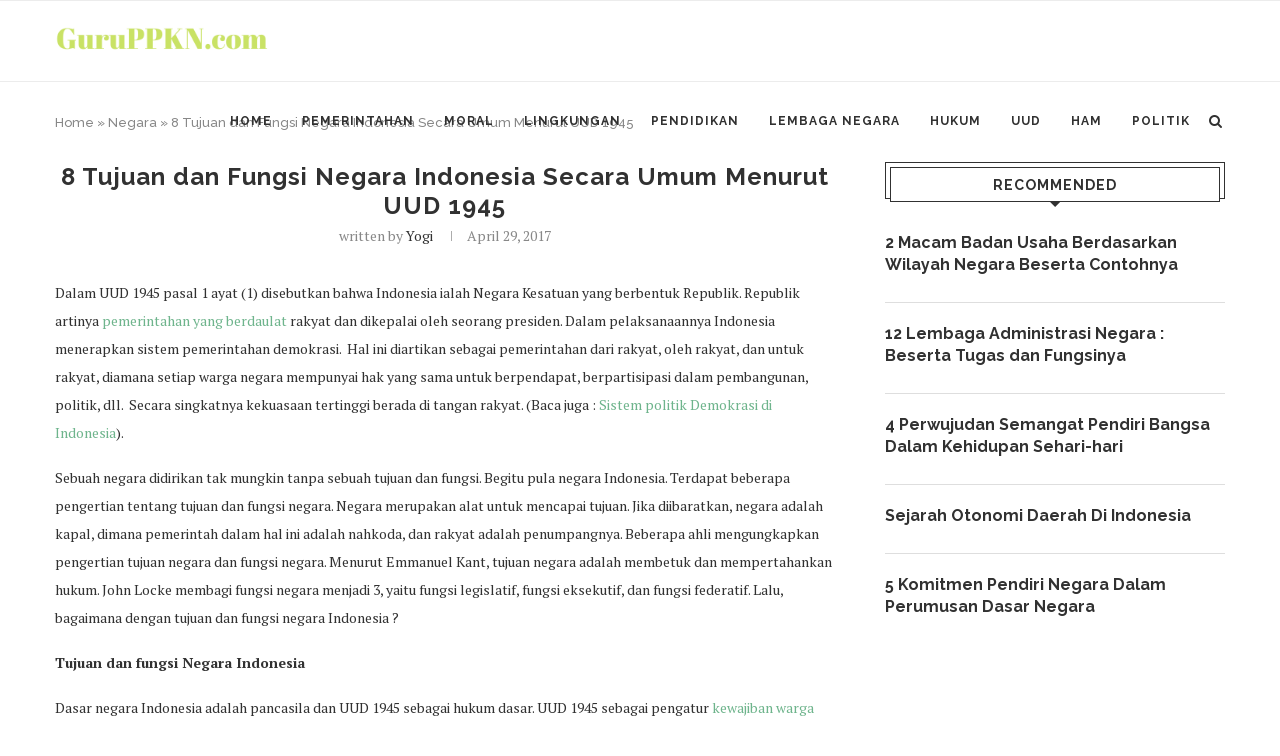

--- FILE ---
content_type: text/html; charset=UTF-8
request_url: https://guruppkn.com/tujuan-dan-fungsi-negara-indonesia
body_size: 15615
content:
<!DOCTYPE html><html lang="en-US"><head><meta charset="UTF-8"><link rel="preconnect" href="https://fonts.gstatic.com/" crossorigin /><script>WebFontConfig={google:{families:["Raleway:300,300italic,400,400italic,500,500italic,700,700italic,800,800italic:cyrillic,cyrillic-ext,greek,greek-ext,latin-ext","PT Serif:300,300italic,400,400italic,500,500italic,700,700italic,800,800italic:cyrillic,cyrillic-ext,greek,greek-ext,latin-ext","Playfair Display SC:300,300italic,400,400italic,500,500italic,700,700italic,800,800italic:cyrillic,cyrillic-ext,greek,greek-ext,latin-ext","Montserrat:300,300italic,400,400italic,500,500italic,700,700italic,800,800italic:cyrillic,cyrillic-ext,greek,greek-ext,latin-ext"]}};if ( typeof WebFont === "object" && typeof WebFont.load === "function" ) { WebFont.load( WebFontConfig ); }</script><script data-optimized="1" src="https://guruppkn.com/wp-content/plugins/litespeed-cache/assets/js/webfontloader.min.js"></script><link data-optimized="2" rel="stylesheet" href="https://guruppkn.com/wp-content/litespeed/css/248831a2f09ac3fe4651b904b68e491b.css?ver=ef47d" /><meta http-equiv="X-UA-Compatible" content="IE=edge"><meta name="viewport" content="width=device-width, initial-scale=1"><link rel="profile" href="http://gmpg.org/xfn/11" /><link rel="shortcut icon" href="https://guruppkn.com/wp-content/uploads/2019/10/favicon.ico" type="image/x-icon" /><link rel="apple-touch-icon" sizes="180x180" href="https://guruppkn.com/wp-content/uploads/2019/10/favicon.ico"><link rel="alternate" type="application/rss+xml" title="GuruPPKN.com RSS Feed" href="https://guruppkn.com/feed" /><link rel="alternate" type="application/atom+xml" title="GuruPPKN.com Atom Feed" href="https://guruppkn.com/feed/atom" /><link rel="pingback" href="https://guruppkn.com/xmlrpc.php" />
<!--[if lt IE 9]> <script src="https://guruppkn.com/wp-content/themes/soledad/js/html5.js"></script> <![endif]--><meta name='robots' content='index, follow, max-image-preview:large, max-snippet:-1, max-video-preview:-1' /><title>8 Tujuan dan Fungsi Negara Indonesia Secara Umum Menurut UUD 1945 - GuruPPKN.com</title><meta name="description" content="Tujuan dan fungsi negara Indonesia secara umum menurut UUD 1945 yang harus banyak kita ketahui dari negara kita tersebut" /><link rel="canonical" href="https://guruppkn.com/tujuan-dan-fungsi-negara-indonesia" /><meta property="og:locale" content="en_US" /><meta property="og:type" content="article" /><meta property="og:title" content="8 Tujuan dan Fungsi Negara Indonesia Secara Umum Menurut UUD 1945 - GuruPPKN.com" /><meta property="og:description" content="Tujuan dan fungsi negara Indonesia secara umum menurut UUD 1945 yang harus banyak kita ketahui dari negara kita tersebut" /><meta property="og:url" content="https://guruppkn.com/tujuan-dan-fungsi-negara-indonesia" /><meta property="og:site_name" content="GuruPPKN.com" /><meta property="article:published_time" content="2017-04-29T03:04:32+00:00" /><meta property="article:modified_time" content="2017-04-29T07:07:00+00:00" /><meta name="author" content="Yogi" /><meta name="twitter:card" content="summary_large_image" /><meta name="twitter:label1" content="Written by" /><meta name="twitter:data1" content="Yogi" /><meta name="twitter:label2" content="Est. reading time" /><meta name="twitter:data2" content="4 minutes" /> <script type="application/ld+json" class="yoast-schema-graph">{"@context":"https://schema.org","@graph":[{"@type":"WebPage","@id":"https://guruppkn.com/tujuan-dan-fungsi-negara-indonesia","url":"https://guruppkn.com/tujuan-dan-fungsi-negara-indonesia","name":"8 Tujuan dan Fungsi Negara Indonesia Secara Umum Menurut UUD 1945 - GuruPPKN.com","isPartOf":{"@id":"https://guruppkn.com/#website"},"datePublished":"2017-04-29T03:04:32+00:00","dateModified":"2017-04-29T07:07:00+00:00","author":{"@id":"https://guruppkn.com/#/schema/person/074021185996dffcd0eba731827ac91a"},"description":"Tujuan dan fungsi negara Indonesia secara umum menurut UUD 1945 yang harus banyak kita ketahui dari negara kita tersebut","breadcrumb":{"@id":"https://guruppkn.com/tujuan-dan-fungsi-negara-indonesia#breadcrumb"},"inLanguage":"en-US","potentialAction":[{"@type":"ReadAction","target":["https://guruppkn.com/tujuan-dan-fungsi-negara-indonesia"]}]},{"@type":"BreadcrumbList","@id":"https://guruppkn.com/tujuan-dan-fungsi-negara-indonesia#breadcrumb","itemListElement":[{"@type":"ListItem","position":1,"name":"Home","item":"https://guruppkn.com/"},{"@type":"ListItem","position":2,"name":"Negara","item":"https://guruppkn.com/category/negara"},{"@type":"ListItem","position":3,"name":"8 Tujuan dan Fungsi Negara Indonesia Secara Umum Menurut UUD 1945"}]},{"@type":"WebSite","@id":"https://guruppkn.com/#website","url":"https://guruppkn.com/","name":"GuruPPKN.com","description":"Site","potentialAction":[{"@type":"SearchAction","target":{"@type":"EntryPoint","urlTemplate":"https://guruppkn.com/?s={search_term_string}"},"query-input":"required name=search_term_string"}],"inLanguage":"en-US"},{"@type":"Person","@id":"https://guruppkn.com/#/schema/person/074021185996dffcd0eba731827ac91a","name":"Yogi","image":{"@type":"ImageObject","inLanguage":"en-US","@id":"https://guruppkn.com/#/schema/person/image/","url":"https://secure.gravatar.com/avatar/e287e05a457c6036a38bd3e7e070bc14?s=96&d=mm&r=g","contentUrl":"https://secure.gravatar.com/avatar/e287e05a457c6036a38bd3e7e070bc14?s=96&d=mm&r=g","caption":"Yogi"},"url":"https://guruppkn.com/author/yogi"}]}</script> <link rel="amphtml" href="https://guruppkn.com/tujuan-dan-fungsi-negara-indonesia/amp" /><meta name="generator" content="AMP for WP 1.0.83"/><link rel='dns-prefetch' href='//fonts.googleapis.com' /><link rel="alternate" type="application/rss+xml" title="GuruPPKN.com &raquo; Feed" href="https://guruppkn.com/feed" /><link rel="alternate" type="application/rss+xml" title="GuruPPKN.com &raquo; Comments Feed" href="https://guruppkn.com/comments/feed" /><style id='wp-block-library-theme-inline-css' type='text/css'>.wp-block-audio figcaption{color:#555;font-size:13px;text-align:center}.is-dark-theme .wp-block-audio figcaption{color:hsla(0,0%,100%,.65)}.wp-block-audio{margin:0 0 1em}.wp-block-code{border:1px solid #ccc;border-radius:4px;font-family:Menlo,Consolas,monaco,monospace;padding:.8em 1em}.wp-block-embed figcaption{color:#555;font-size:13px;text-align:center}.is-dark-theme .wp-block-embed figcaption{color:hsla(0,0%,100%,.65)}.wp-block-embed{margin:0 0 1em}.blocks-gallery-caption{color:#555;font-size:13px;text-align:center}.is-dark-theme .blocks-gallery-caption{color:hsla(0,0%,100%,.65)}.wp-block-image figcaption{color:#555;font-size:13px;text-align:center}.is-dark-theme .wp-block-image figcaption{color:hsla(0,0%,100%,.65)}.wp-block-image{margin:0 0 1em}.wp-block-pullquote{border-bottom:4px solid;border-top:4px solid;color:currentColor;margin-bottom:1.75em}.wp-block-pullquote cite,.wp-block-pullquote footer,.wp-block-pullquote__citation{color:currentColor;font-size:.8125em;font-style:normal;text-transform:uppercase}.wp-block-quote{border-left:.25em solid;margin:0 0 1.75em;padding-left:1em}.wp-block-quote cite,.wp-block-quote footer{color:currentColor;font-size:.8125em;font-style:normal;position:relative}.wp-block-quote.has-text-align-right{border-left:none;border-right:.25em solid;padding-left:0;padding-right:1em}.wp-block-quote.has-text-align-center{border:none;padding-left:0}.wp-block-quote.is-large,.wp-block-quote.is-style-large,.wp-block-quote.is-style-plain{border:none}.wp-block-search .wp-block-search__label{font-weight:700}.wp-block-search__button{border:1px solid #ccc;padding:.375em .625em}:where(.wp-block-group.has-background){padding:1.25em 2.375em}.wp-block-separator.has-css-opacity{opacity:.4}.wp-block-separator{border:none;border-bottom:2px solid;margin-left:auto;margin-right:auto}.wp-block-separator.has-alpha-channel-opacity{opacity:1}.wp-block-separator:not(.is-style-wide):not(.is-style-dots){width:100px}.wp-block-separator.has-background:not(.is-style-dots){border-bottom:none;height:1px}.wp-block-separator.has-background:not(.is-style-wide):not(.is-style-dots){height:2px}.wp-block-table{margin:0 0 1em}.wp-block-table td,.wp-block-table th{word-break:normal}.wp-block-table figcaption{color:#555;font-size:13px;text-align:center}.is-dark-theme .wp-block-table figcaption{color:hsla(0,0%,100%,.65)}.wp-block-video figcaption{color:#555;font-size:13px;text-align:center}.is-dark-theme .wp-block-video figcaption{color:hsla(0,0%,100%,.65)}.wp-block-video{margin:0 0 1em}.wp-block-template-part.has-background{margin-bottom:0;margin-top:0;padding:1.25em 2.375em}</style><style id='global-styles-inline-css' type='text/css'>body{--wp--preset--color--black: #000000;--wp--preset--color--cyan-bluish-gray: #abb8c3;--wp--preset--color--white: #ffffff;--wp--preset--color--pale-pink: #f78da7;--wp--preset--color--vivid-red: #cf2e2e;--wp--preset--color--luminous-vivid-orange: #ff6900;--wp--preset--color--luminous-vivid-amber: #fcb900;--wp--preset--color--light-green-cyan: #7bdcb5;--wp--preset--color--vivid-green-cyan: #00d084;--wp--preset--color--pale-cyan-blue: #8ed1fc;--wp--preset--color--vivid-cyan-blue: #0693e3;--wp--preset--color--vivid-purple: #9b51e0;--wp--preset--gradient--vivid-cyan-blue-to-vivid-purple: linear-gradient(135deg,rgba(6,147,227,1) 0%,rgb(155,81,224) 100%);--wp--preset--gradient--light-green-cyan-to-vivid-green-cyan: linear-gradient(135deg,rgb(122,220,180) 0%,rgb(0,208,130) 100%);--wp--preset--gradient--luminous-vivid-amber-to-luminous-vivid-orange: linear-gradient(135deg,rgba(252,185,0,1) 0%,rgba(255,105,0,1) 100%);--wp--preset--gradient--luminous-vivid-orange-to-vivid-red: linear-gradient(135deg,rgba(255,105,0,1) 0%,rgb(207,46,46) 100%);--wp--preset--gradient--very-light-gray-to-cyan-bluish-gray: linear-gradient(135deg,rgb(238,238,238) 0%,rgb(169,184,195) 100%);--wp--preset--gradient--cool-to-warm-spectrum: linear-gradient(135deg,rgb(74,234,220) 0%,rgb(151,120,209) 20%,rgb(207,42,186) 40%,rgb(238,44,130) 60%,rgb(251,105,98) 80%,rgb(254,248,76) 100%);--wp--preset--gradient--blush-light-purple: linear-gradient(135deg,rgb(255,206,236) 0%,rgb(152,150,240) 100%);--wp--preset--gradient--blush-bordeaux: linear-gradient(135deg,rgb(254,205,165) 0%,rgb(254,45,45) 50%,rgb(107,0,62) 100%);--wp--preset--gradient--luminous-dusk: linear-gradient(135deg,rgb(255,203,112) 0%,rgb(199,81,192) 50%,rgb(65,88,208) 100%);--wp--preset--gradient--pale-ocean: linear-gradient(135deg,rgb(255,245,203) 0%,rgb(182,227,212) 50%,rgb(51,167,181) 100%);--wp--preset--gradient--electric-grass: linear-gradient(135deg,rgb(202,248,128) 0%,rgb(113,206,126) 100%);--wp--preset--gradient--midnight: linear-gradient(135deg,rgb(2,3,129) 0%,rgb(40,116,252) 100%);--wp--preset--duotone--dark-grayscale: url('#wp-duotone-dark-grayscale');--wp--preset--duotone--grayscale: url('#wp-duotone-grayscale');--wp--preset--duotone--purple-yellow: url('#wp-duotone-purple-yellow');--wp--preset--duotone--blue-red: url('#wp-duotone-blue-red');--wp--preset--duotone--midnight: url('#wp-duotone-midnight');--wp--preset--duotone--magenta-yellow: url('#wp-duotone-magenta-yellow');--wp--preset--duotone--purple-green: url('#wp-duotone-purple-green');--wp--preset--duotone--blue-orange: url('#wp-duotone-blue-orange');--wp--preset--font-size--small: 12px;--wp--preset--font-size--medium: 20px;--wp--preset--font-size--large: 32px;--wp--preset--font-size--x-large: 42px;--wp--preset--font-size--normal: 14px;--wp--preset--font-size--huge: 42px;--wp--preset--spacing--20: 0.44rem;--wp--preset--spacing--30: 0.67rem;--wp--preset--spacing--40: 1rem;--wp--preset--spacing--50: 1.5rem;--wp--preset--spacing--60: 2.25rem;--wp--preset--spacing--70: 3.38rem;--wp--preset--spacing--80: 5.06rem;--wp--preset--shadow--natural: 6px 6px 9px rgba(0, 0, 0, 0.2);--wp--preset--shadow--deep: 12px 12px 50px rgba(0, 0, 0, 0.4);--wp--preset--shadow--sharp: 6px 6px 0px rgba(0, 0, 0, 0.2);--wp--preset--shadow--outlined: 6px 6px 0px -3px rgba(255, 255, 255, 1), 6px 6px rgba(0, 0, 0, 1);--wp--preset--shadow--crisp: 6px 6px 0px rgba(0, 0, 0, 1);}:where(.is-layout-flex){gap: 0.5em;}body .is-layout-flow > .alignleft{float: left;margin-inline-start: 0;margin-inline-end: 2em;}body .is-layout-flow > .alignright{float: right;margin-inline-start: 2em;margin-inline-end: 0;}body .is-layout-flow > .aligncenter{margin-left: auto !important;margin-right: auto !important;}body .is-layout-constrained > .alignleft{float: left;margin-inline-start: 0;margin-inline-end: 2em;}body .is-layout-constrained > .alignright{float: right;margin-inline-start: 2em;margin-inline-end: 0;}body .is-layout-constrained > .aligncenter{margin-left: auto !important;margin-right: auto !important;}body .is-layout-constrained > :where(:not(.alignleft):not(.alignright):not(.alignfull)){max-width: var(--wp--style--global--content-size);margin-left: auto !important;margin-right: auto !important;}body .is-layout-constrained > .alignwide{max-width: var(--wp--style--global--wide-size);}body .is-layout-flex{display: flex;}body .is-layout-flex{flex-wrap: wrap;align-items: center;}body .is-layout-flex > *{margin: 0;}:where(.wp-block-columns.is-layout-flex){gap: 2em;}.has-black-color{color: var(--wp--preset--color--black) !important;}.has-cyan-bluish-gray-color{color: var(--wp--preset--color--cyan-bluish-gray) !important;}.has-white-color{color: var(--wp--preset--color--white) !important;}.has-pale-pink-color{color: var(--wp--preset--color--pale-pink) !important;}.has-vivid-red-color{color: var(--wp--preset--color--vivid-red) !important;}.has-luminous-vivid-orange-color{color: var(--wp--preset--color--luminous-vivid-orange) !important;}.has-luminous-vivid-amber-color{color: var(--wp--preset--color--luminous-vivid-amber) !important;}.has-light-green-cyan-color{color: var(--wp--preset--color--light-green-cyan) !important;}.has-vivid-green-cyan-color{color: var(--wp--preset--color--vivid-green-cyan) !important;}.has-pale-cyan-blue-color{color: var(--wp--preset--color--pale-cyan-blue) !important;}.has-vivid-cyan-blue-color{color: var(--wp--preset--color--vivid-cyan-blue) !important;}.has-vivid-purple-color{color: var(--wp--preset--color--vivid-purple) !important;}.has-black-background-color{background-color: var(--wp--preset--color--black) !important;}.has-cyan-bluish-gray-background-color{background-color: var(--wp--preset--color--cyan-bluish-gray) !important;}.has-white-background-color{background-color: var(--wp--preset--color--white) !important;}.has-pale-pink-background-color{background-color: var(--wp--preset--color--pale-pink) !important;}.has-vivid-red-background-color{background-color: var(--wp--preset--color--vivid-red) !important;}.has-luminous-vivid-orange-background-color{background-color: var(--wp--preset--color--luminous-vivid-orange) !important;}.has-luminous-vivid-amber-background-color{background-color: var(--wp--preset--color--luminous-vivid-amber) !important;}.has-light-green-cyan-background-color{background-color: var(--wp--preset--color--light-green-cyan) !important;}.has-vivid-green-cyan-background-color{background-color: var(--wp--preset--color--vivid-green-cyan) !important;}.has-pale-cyan-blue-background-color{background-color: var(--wp--preset--color--pale-cyan-blue) !important;}.has-vivid-cyan-blue-background-color{background-color: var(--wp--preset--color--vivid-cyan-blue) !important;}.has-vivid-purple-background-color{background-color: var(--wp--preset--color--vivid-purple) !important;}.has-black-border-color{border-color: var(--wp--preset--color--black) !important;}.has-cyan-bluish-gray-border-color{border-color: var(--wp--preset--color--cyan-bluish-gray) !important;}.has-white-border-color{border-color: var(--wp--preset--color--white) !important;}.has-pale-pink-border-color{border-color: var(--wp--preset--color--pale-pink) !important;}.has-vivid-red-border-color{border-color: var(--wp--preset--color--vivid-red) !important;}.has-luminous-vivid-orange-border-color{border-color: var(--wp--preset--color--luminous-vivid-orange) !important;}.has-luminous-vivid-amber-border-color{border-color: var(--wp--preset--color--luminous-vivid-amber) !important;}.has-light-green-cyan-border-color{border-color: var(--wp--preset--color--light-green-cyan) !important;}.has-vivid-green-cyan-border-color{border-color: var(--wp--preset--color--vivid-green-cyan) !important;}.has-pale-cyan-blue-border-color{border-color: var(--wp--preset--color--pale-cyan-blue) !important;}.has-vivid-cyan-blue-border-color{border-color: var(--wp--preset--color--vivid-cyan-blue) !important;}.has-vivid-purple-border-color{border-color: var(--wp--preset--color--vivid-purple) !important;}.has-vivid-cyan-blue-to-vivid-purple-gradient-background{background: var(--wp--preset--gradient--vivid-cyan-blue-to-vivid-purple) !important;}.has-light-green-cyan-to-vivid-green-cyan-gradient-background{background: var(--wp--preset--gradient--light-green-cyan-to-vivid-green-cyan) !important;}.has-luminous-vivid-amber-to-luminous-vivid-orange-gradient-background{background: var(--wp--preset--gradient--luminous-vivid-amber-to-luminous-vivid-orange) !important;}.has-luminous-vivid-orange-to-vivid-red-gradient-background{background: var(--wp--preset--gradient--luminous-vivid-orange-to-vivid-red) !important;}.has-very-light-gray-to-cyan-bluish-gray-gradient-background{background: var(--wp--preset--gradient--very-light-gray-to-cyan-bluish-gray) !important;}.has-cool-to-warm-spectrum-gradient-background{background: var(--wp--preset--gradient--cool-to-warm-spectrum) !important;}.has-blush-light-purple-gradient-background{background: var(--wp--preset--gradient--blush-light-purple) !important;}.has-blush-bordeaux-gradient-background{background: var(--wp--preset--gradient--blush-bordeaux) !important;}.has-luminous-dusk-gradient-background{background: var(--wp--preset--gradient--luminous-dusk) !important;}.has-pale-ocean-gradient-background{background: var(--wp--preset--gradient--pale-ocean) !important;}.has-electric-grass-gradient-background{background: var(--wp--preset--gradient--electric-grass) !important;}.has-midnight-gradient-background{background: var(--wp--preset--gradient--midnight) !important;}.has-small-font-size{font-size: var(--wp--preset--font-size--small) !important;}.has-medium-font-size{font-size: var(--wp--preset--font-size--medium) !important;}.has-large-font-size{font-size: var(--wp--preset--font-size--large) !important;}.has-x-large-font-size{font-size: var(--wp--preset--font-size--x-large) !important;}
.wp-block-navigation a:where(:not(.wp-element-button)){color: inherit;}
:where(.wp-block-columns.is-layout-flex){gap: 2em;}
.wp-block-pullquote{font-size: 1.5em;line-height: 1.6;}</style><link rel="https://api.w.org/" href="https://guruppkn.com/wp-json/" /><link rel="alternate" type="application/json" href="https://guruppkn.com/wp-json/wp/v2/posts/963" /><link rel="alternate" type="application/json+oembed" href="https://guruppkn.com/wp-json/oembed/1.0/embed?url=https%3A%2F%2Fguruppkn.com%2Ftujuan-dan-fungsi-negara-indonesia" /><link rel="alternate" type="text/xml+oembed" href="https://guruppkn.com/wp-json/oembed/1.0/embed?url=https%3A%2F%2Fguruppkn.com%2Ftujuan-dan-fungsi-negara-indonesia&#038;format=xml" />
 <script async src="https://www.googletagmanager.com/gtag/js?id=UA-63732596-4"></script> <script>window.dataLayer = window.dataLayer || [];
  function gtag(){dataLayer.push(arguments);}
  gtag('js', new Date());

  gtag('config', 'UA-63732596-4');</script> <script async src="//pagead2.googlesyndication.com/pagead/js/adsbygoogle.js"></script> <script>(adsbygoogle = window.adsbygoogle || []).push({
    google_ad_client: "ca-pub-3098295775077215",
    enable_page_level_ads: true
  });</script> <script async='async' src='https://www.googletagservices.com/tag/js/gpt.js'></script> <script>var googletag = googletag || {};
  googletag.cmd = googletag.cmd || [];</script> <script async='async' src='https://www.googletagservices.com/tag/js/gpt.js'></script> <script>var googletag = googletag || {};
  googletag.cmd = googletag.cmd || [];</script> <script>googletag.cmd.push(function() {
   
googletag.defineSlot('/329634089/GuruPPKN_ATF300', [[300, 250], [336, 280]], 'div-gpt-ad-1495639484664-0').addService(googletag.pubads());
    googletag.defineSlot('/329634089/GuruPPKN_ATF300/GuruPPKN_AdsInPost1Vertical', [[300, 250], [336, 280]], 'div-gpt-ad-1495639484664-1').addService(googletag.pubads());
    googletag.defineSlot('/329634089/GuruPPKN_ATF300/GuruPPKN_AdsInPost2Rac', [[300, 250], [336, 280]], 'div-gpt-ad-1495639484664-2').addService(googletag.pubads());
    googletag.defineSlot('/329634089/GuruPPKN_ATF300/GuruPPKN_AdsInPost3Hor', [[300, 250], [336, 280]], 'div-gpt-ad-1495639484664-3').addService(googletag.pubads());
    googletag.defineSlot('/329634089/GuruPPKN_ATF300/GuruPPKN_BelowArticles338', [[300, 250], [336, 280]], 'div-gpt-ad-1495639484664-4').addService(googletag.pubads());
    googletag.defineSlot('/329634089/GuruPPKN_ATF300/GuruPPKN_DesktopSticky', [[300, 600], [300, 250]], 'div-gpt-ad-1495639484664-5').addService(googletag.pubads());
    googletag.defineSlot('/329634089/GuruPPKN_ATF300/GuruPPKN_Vertical160', [[300, 250], [336, 280]], 'div-gpt-ad-1495639484664-6').addService(googletag.pubads());
    googletag.pubads().enableSingleRequest();
    googletag.pubads().collapseEmptyDivs();
    googletag.enableServices();
  });</script> <style type="text/css">.penci-hide-tagupdated{ display: none !important; }
																.featured-area .penci-image-holder, .featured-area .penci-slider4-overlay, .featured-area .penci-slide-overlay .overlay-link, .featured-style-29 .featured-slider-overlay, .penci-slider38-overlay{ border-radius: ; -webkit-border-radius: ; }
		.penci-featured-content-right:before{ border-top-right-radius: ; border-bottom-right-radius: ; }
		.penci-flat-overlay .penci-slide-overlay .penci-mag-featured-content:before{ border-bottom-left-radius: ; border-bottom-right-radius: ; }
						.container-single .post-image{ border-radius: ; -webkit-border-radius: ; }
						.penci-mega-thumbnail .penci-image-holder{ border-radius: ; -webkit-border-radius: ; }
																																
																																																																																																																		#navigation .penci-megamenu .post-mega-title a { text-transform: none; letter-spacing: 0; }
																																						.penci-header-signup-form { padding-top: px; }
		.penci-header-signup-form { padding-bottom: px; }
																																												.penci-slide-overlay .overlay-link, .penci-slider38-overlay { opacity: ; }
		.penci-item-mag:hover .penci-slide-overlay .overlay-link, .featured-style-38 .item:hover .penci-slider38-overlay { opacity: ; }
		.penci-featured-content .featured-slider-overlay { opacity: ; }
																				.featured-style-29 .featured-slider-overlay { opacity: ; }
																																																										.penci-grid li.typography-style .overlay-typography { opacity: ; }
		.penci-grid li.typography-style:hover .overlay-typography { opacity: ; }
																																																						#widget-area { padding: px 0; }
																																																																																								.container-single .single-post-title { text-transform: none; letter-spacing: 1px; }
																																						.container-single .item-related h3 a { text-transform: none; letter-spacing: 0; }
						
																																																																																		.home-featured-cat-content .mag-photo .mag-overlay-photo { opacity: ; }
		.home-featured-cat-content .mag-photo:hover .mag-overlay-photo { opacity: ; }
																										.inner-item-portfolio:hover .penci-portfolio-thumbnail a:after { opacity: ; }</style> <script type="application/ld+json">{
    "@context": "https:\/\/schema.org\/",
    "@type": "organization",
    "@id": "#organization",
    "logo": {
        "@type": "ImageObject",
        "url": "https:\/\/guruppkn.com\/wp-content\/uploads\/2019\/10\/guruppkn.png"
    },
    "url": "https:\/\/guruppkn.com\/",
    "name": "GuruPPKN.com",
    "description": "Site"
}</script><script type="application/ld+json">{
    "@context": "https:\/\/schema.org\/",
    "@type": "WebSite",
    "name": "GuruPPKN.com",
    "alternateName": "Site",
    "url": "https:\/\/guruppkn.com\/"
}</script><script type="application/ld+json">{
    "@context": "https:\/\/schema.org\/",
    "@type": "BlogPosting",
    "headline": "8 Tujuan dan Fungsi Negara Indonesia Secara Umum Menurut UUD 1945",
    "description": "",
    "datePublished": "2017-04-29",
    "datemodified": "2017-04-29",
    "mainEntityOfPage": "https:\/\/guruppkn.com\/tujuan-dan-fungsi-negara-indonesia",
    "image": {
        "@type": "ImageObject",
        "url": "https:\/\/guruppkn.com\/wp-content\/themes\/soledad\/images\/no-image.jpg"
    },
    "publisher": {
        "@type": "Organization",
        "name": "GuruPPKN.com",
        "logo": {
            "@type": "ImageObject",
            "url": "https:\/\/guruppkn.com\/wp-content\/uploads\/2019\/10\/guruppkn.png"
        }
    },
    "author": {
        "@type": "Person",
        "@id": "#person-Yogi",
        "name": "Yogi"
    }
}</script><link rel="icon" href="https://guruppkn.com/wp-content/uploads/2017/06/cropped-ppkn-online-32x32.jpg" sizes="32x32" /><link rel="icon" href="https://guruppkn.com/wp-content/uploads/2017/06/cropped-ppkn-online-192x192.jpg" sizes="192x192" /><link rel="apple-touch-icon" href="https://guruppkn.com/wp-content/uploads/2017/06/cropped-ppkn-online-180x180.jpg" /><meta name="msapplication-TileImage" content="https://guruppkn.com/wp-content/uploads/2017/06/cropped-ppkn-online-270x270.jpg" /></head><body class="post-template-default single single-post postid-963 single-format-standard">
<a id="close-sidebar-nav" class="header-6"><i class="fa fa-close"></i></a><nav id="sidebar-nav" class="header-6" role="navigation" itemscope itemtype="https://schema.org/SiteNavigationElement"><div id="sidebar-nav-logo">
<a href="https://guruppkn.com/"><img class="penci-lazy" src="https://guruppkn.com/wp-content/themes/soledad/images/penci-holder.png" data-src="https://guruppkn.com/wp-content/uploads/2019/10/guruppkn.png" alt="GuruPPKN.com" /></a></div><div class="header-social sidebar-nav-social"><div class="inner-header-social"></div></div><ul id="menu-top-menu" class="menu"><li id="menu-item-526" class="menu-item menu-item-type-custom menu-item-object-custom menu-item-home menu-item-526"><a href="https://guruppkn.com">Home</a></li><li id="menu-item-458" class="menu-item menu-item-type-taxonomy menu-item-object-category menu-item-458"><a href="https://guruppkn.com/category/pemerintahan">Pemerintahan</a></li><li id="menu-item-459" class="menu-item menu-item-type-taxonomy menu-item-object-category menu-item-459"><a href="https://guruppkn.com/category/moral">Moral</a></li><li id="menu-item-461" class="menu-item menu-item-type-taxonomy menu-item-object-category menu-item-461"><a href="https://guruppkn.com/category/lingkungan">Lingkungan</a></li><li id="menu-item-462" class="menu-item menu-item-type-taxonomy menu-item-object-category menu-item-462"><a href="https://guruppkn.com/category/pendidikan">Pendidikan</a></li><li id="menu-item-463" class="menu-item menu-item-type-taxonomy menu-item-object-category menu-item-463"><a href="https://guruppkn.com/category/lembaga-negara">Lembaga Negara</a></li><li id="menu-item-464" class="menu-item menu-item-type-taxonomy menu-item-object-category menu-item-464"><a href="https://guruppkn.com/category/hukum">Hukum</a></li><li id="menu-item-465" class="menu-item menu-item-type-taxonomy menu-item-object-category menu-item-465"><a href="https://guruppkn.com/category/uud">UUD</a></li><li id="menu-item-466" class="menu-item menu-item-type-taxonomy menu-item-object-category menu-item-466"><a href="https://guruppkn.com/category/ham">HAM</a></li><li id="menu-item-467" class="menu-item menu-item-type-taxonomy menu-item-object-category menu-item-467"><a href="https://guruppkn.com/category/politik">Politik</a></li></ul></nav><div class="wrapper-boxed header-style-header-6"><header id="header" class="header-header-6 has-bottom-line" itemscope="itemscope" itemtype="https://schema.org/WPHeader"><nav id="navigation" class="header-layout-bottom menu-style-1 header-6" role="navigation" itemscope itemtype="https://schema.org/SiteNavigationElement"><div class="container"><div class="button-menu-mobile header-6"><i class="fa fa-bars"></i></div><div id="logo">
<a href="https://guruppkn.com/"><img data-lazyloaded="1" src="[data-uri]" data-src="https://guruppkn.com/wp-content/uploads/2019/10/guruppkn.png" alt="GuruPPKN.com" /><noscript><img src="https://guruppkn.com/wp-content/uploads/2019/10/guruppkn.png" alt="GuruPPKN.com" /></noscript></a></div><ul id="menu-top-menu-1" class="menu"><li class="menu-item menu-item-type-custom menu-item-object-custom menu-item-home menu-item-526"><a href="https://guruppkn.com">Home</a></li><li class="menu-item menu-item-type-taxonomy menu-item-object-category menu-item-458"><a href="https://guruppkn.com/category/pemerintahan">Pemerintahan</a></li><li class="menu-item menu-item-type-taxonomy menu-item-object-category menu-item-459"><a href="https://guruppkn.com/category/moral">Moral</a></li><li class="menu-item menu-item-type-taxonomy menu-item-object-category menu-item-461"><a href="https://guruppkn.com/category/lingkungan">Lingkungan</a></li><li class="menu-item menu-item-type-taxonomy menu-item-object-category menu-item-462"><a href="https://guruppkn.com/category/pendidikan">Pendidikan</a></li><li class="menu-item menu-item-type-taxonomy menu-item-object-category menu-item-463"><a href="https://guruppkn.com/category/lembaga-negara">Lembaga Negara</a></li><li class="menu-item menu-item-type-taxonomy menu-item-object-category menu-item-464"><a href="https://guruppkn.com/category/hukum">Hukum</a></li><li class="menu-item menu-item-type-taxonomy menu-item-object-category menu-item-465"><a href="https://guruppkn.com/category/uud">UUD</a></li><li class="menu-item menu-item-type-taxonomy menu-item-object-category menu-item-466"><a href="https://guruppkn.com/category/ham">HAM</a></li><li class="menu-item menu-item-type-taxonomy menu-item-object-category menu-item-467"><a href="https://guruppkn.com/category/politik">Politik</a></li></ul><div id="top-search">
<a class="search-click"><i class="fa fa-search"></i></a><div class="show-search"><form role="search" method="get" id="searchform" action="https://guruppkn.com/"><div>
<input type="text" class="search-input" placeholder="Type and hit enter..." name="s" id="s" /></div></form>								<a class="search-click close-search"><i class="fa fa-close"></i></a></div></div></div></nav></header><div class="container penci-breadcrumb single-breadcrumb"><span><span><a href="https://guruppkn.com/">Home</a></span> » <span><a href="https://guruppkn.com/category/negara">Negara</a></span> » <span class="breadcrumb_last" aria-current="page">8 Tujuan dan Fungsi Negara Indonesia Secara Umum Menurut UUD 1945</span></span></div><div class="container container-single penci_sidebar right-sidebar penci-enable-lightbox"><div id="main" class="penci-main-sticky-sidebar"><div class="theiaStickySidebar"><article id="post-963" class="post type-post status-publish hentry"><div class="header-standard header-classic single-header"><h1 class="post-title single-post-title entry-title">8 Tujuan dan Fungsi Negara Indonesia Secara Umum Menurut UUD 1945</h1><div class="penci-hide-tagupdated">
<span class="author-italic author vcard">by <a class="url fn n" href="https://guruppkn.com/author/yogi">Yogi</a></span>
<time class="entry-date published" datetime="2017-04-29T03:04:32+00:00">April 29, 2017</time></div><div class="post-box-meta-single">
<span class="author-post byline"><span class="author vcard">written by <a class="author-url url fn n" href="https://guruppkn.com/author/yogi">Yogi</a></span></span>
<span><time class="entry-date published" datetime="2017-04-29T03:04:32+00:00">April 29, 2017</time></span></div></div><div class="post-entry blockquote-style-1"><div class="inner-post-entry entry-content" id="penci-post-entry-inner"><div class='code-block code-block-1' style='margin: 8px auto; text-align: center; display: block; clear: both;'><div id='div-gpt-ad-1495639484664-0'> <script>googletag.cmd.push(function() { googletag.display('div-gpt-ad-1495639484664-0'); });</script> </div></div><p>Dalam UUD 1945 pasal 1 ayat (1) disebutkan bahwa Indonesia ialah Negara Kesatuan yang berbentuk Republik. Republik artinya <a href="https://guruppkn.com/pemerintah-yang-berdaulat">pemerintahan yang berdaulat</a> rakyat dan dikepalai oleh seorang presiden. Dalam pelaksanaannya Indonesia menerapkan sistem pemerintahan demokrasi.  Hal ini diartikan sebagai pemerintahan dari rakyat, oleh rakyat, dan untuk rakyat, diamana setiap warga negara mempunyai hak yang sama untuk berpendapat, berpartisipasi dalam pembangunan, politik, dll.  Secara singkatnya kekuasaan tertinggi berada di tangan rakyat. (Baca juga : <a href="https://guruppkn.com/sistem-politik-demokrasi">Sistem politik Demokrasi di Indonesia</a>).</p><p>Sebuah negara didirikan tak mungkin tanpa sebuah tujuan dan fungsi. Begitu pula negara Indonesia. Terdapat beberapa pengertian tentang tujuan dan fungsi negara. Negara merupakan alat untuk mencapai tujuan. Jika diibaratkan, negara adalah kapal, dimana pemerintah dalam hal ini adalah nahkoda, dan rakyat adalah penumpangnya. Beberapa ahli mengungkapkan pengertian tujuan negara dan fungsi negara. Menurut Emmanuel Kant, tujuan negara adalah membetuk dan mempertahankan hukum. John Locke membagi fungsi negara menjadi 3, yaitu fungsi legislatif, fungsi eksekutif, dan fungsi federatif. Lalu, bagaimana dengan tujuan dan fungsi negara Indonesia ?</p><div class='code-block code-block-3' style='margin: 8px auto; text-align: center; display: block; clear: both;'><div id='div-gpt-ad-1495639484664-1'> <script>googletag.cmd.push(function() { googletag.display('div-gpt-ad-1495639484664-1'); });</script> </div></div><p><strong>Tujuan dan fungsi Negara Indonesia</strong></p><p>Dasar negara Indonesia adalah pancasila dan UUD 1945 sebagai hukum dasar. UUD 1945 sebagai pengatur <a href="https://guruppkn.com/kewajiban-warga-negara">kewajiban warga negara</a> terhadap negaranya dan kewajiban negara terhadap warganya. Indonesia adalah negara yang sangat besar.  Mulai dari jumlah penduduk, luas wilayah, sumber daya alam hingga seni budaya dan adat istiadatnya. Dilihat dari jumlah penduduk, Indonesia merupakan yang keempat terbesar di dunia, setelah Cina, India, dan Amerika.  Dari 250 juta penduduk Indonesia, terdapat berbagai perbedaan mulai dari agama, budaya, bentang alam, dll.  Perbedaan-perbedaan itu menjadi kekayaan bangsa Indonesia dengan<a href="https://guruppkn.com/bhinneka-tunggal-ika"> Bhineka Tunggal Ika</a> sebagai semboyan pemersatu bangsa Indonesia.</p><p>Tujuan suatu negara merupakan hal yang penting dalam kehidupan bernegara. Setiap negara memiliki tujuan negara yang hendak dicapai. Pada dasarnya Negara Kesatuan Republik Indonesia (NKRI) diselenggarakan untuk melaksanakan pemerintahan negara, sebagaimana tertuang dalam pembukaan UUD 1945 alinea keempat.</p><p>Fungsi negara Indonesia tercantum dalam Pembukaan UUD 1945 alinea keempat, antara lain :</p><div class='code-block code-block-4' style='margin: 8px auto; text-align: center; display: block; clear: both;'><div id='div-gpt-ad-1495639484664-2'> <script>googletag.cmd.push(function() { googletag.display('div-gpt-ad-1495639484664-2'); });</script> </div></div><ul><li>Melindungi segenap bangsa Indonesia dan seluruh tumpah darah Indonesia;</li><li>Memajukan kesejahteraan umum;</li><li>Mencerdaskan kehidupan bangsa;</li><li>Mewujudkan ketertiban dunia berdasarkan kemerdekaan, perdamaian abadi, dan keadilan sosial.</li></ul><p>Produk hukum yang dibuat oleh pemerintah haruslah sesuai dengan tujuan negara Indonesia seperti tercantum pada pembukaan UUD 1945 alinea keempat diatas, yaitu tujuan perlindungan, kesejahteraan, pencerdasan, dan ketertiban atau perdamaian.</p><ul><li><strong>Tujuan perlindungan</strong></li></ul><p>Tujuan perlindungan terdapat dalam pembukaan UUD 1945 alinea keempat yang berbunyi: “ kemudian daripada itu untuk membentuk suatu pemerintahan negara Indonesia yang melindungi segenap bangsa Indonesia dan seluruh tumpah darah Indonesia“</p><p>Parameter atau ukuran subyek hukum (warga negara) sudah terlindungi adalah jika hak-haknya terpenuhi, berdasarkan hukum negara.  Hak warga negara Indonesia telah tercantum dalam UUD 1945, antara lain : hak asasi manusia, hak mendapatkan pekerjaan, hak perlindungan hukum yang sama, dll</p><div class='code-block code-block-5' style='margin: 8px auto; text-align: center; display: block; clear: both;'><div id='div-gpt-ad-1495639484664-3'> <script>googletag.cmd.push(function() { googletag.display('div-gpt-ad-1495639484664-3'); });</script> </div></div><ul><li><strong>Tujuan kesejahteraan</strong></li></ul><p>Tujuan kesejahteraan terdapat dalam pembukaan UUD 1945 alinea keempat yang berbunyi: “dan untuk memajukan kesejahteraan umum” Ukuran kesejahteraan di Indonesia memiliki 3 unsur dan merupakan syarat yang paling minimal dan subjektif. Apabila ketiganya terpenuhi, maka masyarakat sudah merasa sejahtera. Unsur-unsur tersebut adalah sandang (pakaian), pangan (makan), dan papan (tempat tinggal).</p><ul><li><strong>Tujuan pencerdasan</strong></li></ul><p>Tujuan pencerdasan terdapat dalam pembukaan UUD 1945 alinea keempat yang berbunyi: “&#8230;mencerdaskan kehidupan bangsa&#8230;” Bebas buta huruf untuk rakyat Indonesia telah diproklamirkan sejak negara Indonesia merdeka. Tujuan pencerdasan ini benar adanya agar masyarakat Indonesia yang jumlahnya sangat banyak dapat memiliki kualitas yang baik dari segi pendidikan.</p><ul><li><strong>Tujuan ketertiban atau perdamaian</strong></li></ul><p>Tujuan ketertiban dan perdamaian terdapat dalam pembukaan UUD 1945 alinea keempat yang berbunyi: “&#8230; dan ikut melaksanakan ketertiban dunia yang berdasarkan kemerdekaan, perdamaian abadi dan keadilan sosial &#8230;” Perdamaian merupakan cita-cita semua negara.  Istilah “damai” dalam ilmu politik terdapat 2 macam, yaitu damai internal (dalam negeri) dan damai eksternal (hubungan dengan luar negeri).  Sebagai contoh lepasnya Timor Timur dari NKRI adalah akibat dari kurangnya ketertiban dan perdamaian di dalam negeri.  Sedangkan dasar politik luar negeri Indonesia adalah politik bebas-aktif. (Baca juga : <a href="https://guruppkn.com/politik-luar-negeri-indonesia">Politik Luar Negeri Indonesia</a>).</p><p>Tujuan negara yang tercantum dalam UUD 1945 diharapkan dapat diterapkan dalam pelaksanaan pemerintahan Indonesia. Pemerintah dapat membuat kebijakan-kebijakan yang pro rakyat. Sehingga rakyat Indonesia dapat merasakan kesejahteraan di Negara Indonesia dan benar-benar tercipta pemerintahan dari rakyat, oleh rakyat, dan untuk rakyat.</p><p>Itulah sedikit artikel tentang tujuan dan fungsi negara Indonesia, semoga bermanfaat. Tujuan dan fungsi negara merupakan hal yang penting dalam kehidupan bernegara.</p><p>[accordion]<br />
[toggle title=&#8221;Artikel Terkait&#8221; state=&#8221;closed&#8221;]</p><ul><li><a href="https://guruppkn.com/kewajiban-warga-negara">Kewajiban Warga Negara</a></li><li><a href="https://guruppkn.com/sistem-politik-demokrasi">Sistem Politik Demokrasi</a></li><li><a href="https://guruppkn.com/hak-dan-kewajiban-warga-negara-dalam-uud-1945">Hak dan Kewajiban Warga Negara dalam UUD 1945</a></li><li><a href="https://guruppkn.com/politik-luar-negeri-indonesia">Politik Luar Negeri Indonesia</a></li><li><a href="https://guruppkn.com/fungsi-pancasila">Fungsi Pancasila</a></li><li><a href="https://guruppkn.com/manfaat-uud-republik-indonesia-tahun-1945-bagi-warga-negara-serta-bangsa-dan-negara">Manfaat UUD Republik Indonesia tahun 1945 bagi warga negara</a></li><li><a href="https://guruppkn.com/fungsi-gbhn" data-href="https://guruppkn.com/fungsi-gbhn">Fungsi GBHN</a></li><li><a href="https://guruppkn.com/tugas-fungsi-dan-wewenang-presiden-dan-wakil-presiden">Tugas, Fungsi, dan Wewenang Presiden dan Wakil Presiden</a></li><li><a href="https://guruppkn.com/fungsi-negara">Fungsi Negara</a></li><li><a href="https://guruppkn.com/peran-dan-fungsi-bank-indonesia">Peran dan Fungsi Bank Indonesia</a></li><li><a href="https://guruppkn.com/tujuan-asean">Tujuan ASEAN</a></li><li><a href="https://guruppkn.com/fungsi-pokok-pancasila">Fungsi Pokok Pancasila</a></li></ul><p>[/toggle]<br />
[toggle title=&#8221;Artikel Lainya&#8221;]</p><ul><li><a href="https://guruppkn.com/undang-undang-kewarganegaraan">Undang-undang Kewarganegaraan</a></li><li><a href="https://guruppkn.com/hubungan-dasar-negara-dengan-konstitusi">Hubungan Dasar Negara dengan Konstitusi</a></li><li><a href="https://guruppkn.com/jenis-jenis-pelanggaran-ham">Jenis jenis pelanggaran HAM</a></li><li><a href="https://guruppkn.com/hubungan-negara-dengan-warga-negara">Hubungan Negara dengan Warga Negara</a></li><li><a href="https://guruppkn.com/fungsi-gbhn">Fungsi GBHN</a></li><li><a href="https://guruppkn.com/kewajiban-warga-negara">Kewajiban Warga Negara</a></li><li><a href="https://guruppkn.com/dasar-hukum-ham">Dasar Hukum HAM</a></li><li><a href="https://guruppkn.com/pancasila-sebagai-ideologi-nasional">Pancasila sebagai Ideologi Nasional</a></li><li><a href="https://guruppkn.com/fungsi-kebudayaan-bagi-masyarakat">Fungsi Kebudayaan bagi Masyarakat</a></li></ul><p>[/toggle]<br />
[/accordion]</p><div class='code-block code-block-6' style='margin: 8px auto; text-align: center; display: block; clear: both;'> <script async src="//pagead2.googlesyndication.com/pagead/js/adsbygoogle.js"></script> 
<ins class="adsbygoogle"
style="display:block"
data-ad-client="ca-pub-3098295775077215"
data-ad-slot="2021594084"
data-ad-format="autorelaxed"></ins> <script>(adsbygoogle = window.adsbygoogle || []).push({});</script></div><div class="penci-single-link-pages"></div><div class="post-tags">
<a href="https://guruppkn.com/tag/fungsi-negara" rel="tag">fungsi negara</a><a href="https://guruppkn.com/tag/indonesia" rel="tag">indonesia</a><a href="https://guruppkn.com/tag/negara" rel="tag">negara</a><a href="https://guruppkn.com/tag/pemerintahan" rel="tag">pemerintahan</a><a href="https://guruppkn.com/tag/pendidikan" rel="tag">pendidikan</a><a href="https://guruppkn.com/tag/tujuan-negara" rel="tag">tujuan negara</a></div></div></div><div class="tags-share-box center-box"><span class="single-comment-o"><i class="fa fa-comment-o"></i>0 comment</span><div class="post-share hide-like-count"><div class="list-posts-share"><a target="_blank" rel="nofollow" href="https://www.facebook.com/sharer/sharer.php?u=https://guruppkn.com/tujuan-dan-fungsi-negara-indonesia"><i class="fa fa-facebook"></i><span class="dt-share">Facebook</span></a><a target="_blank" rel="nofollow" href="https://twitter.com/intent/tweet?text=Check%20out%20this%20article:%208%20Tujuan%20dan%20Fungsi%20Negara%20Indonesia%20Secara%20Umum%20Menurut%20UUD%201945%20-%20https://guruppkn.com/tujuan-dan-fungsi-negara-indonesia"><i class="fa fa-twitter"></i><span class="dt-share">Twitter</span></a><a data-pin-do="none" rel="nofollow noreferrer noopener" onclick="var e=document.createElement('script');e.setAttribute('type','text/javascript');e.setAttribute('charset','UTF-8');e.setAttribute('src','//assets.pinterest.com/js/pinmarklet.js?r='+Math.random()*99999999);document.body.appendChild(e);"><i class="fa fa-pinterest"></i><span class="dt-share">Pinterest</span></a><a target="_blank" rel="nofollow" href="https://www.linkedin.com/shareArticle?mini=true&#038;url=https%3A%2F%2Fguruppkn.com%2Ftujuan-dan-fungsi-negara-indonesia&#038;title=8%20Tujuan%20dan%20Fungsi%20Negara%20Indonesia%20Secara%20Umum%20Menurut%20UUD%201945"><i class="fa fa-linkedin"></i><span class="dt-share">Linkedin</span></a><a target="_blank" rel="nofollow" href="https://api.whatsapp.com/send?text=8%20Tujuan%20dan%20Fungsi%20Negara%20Indonesia%20Secara%20Umum%20Menurut%20UUD%201945 %0A%0A https%3A%2F%2Fguruppkn.com%2Ftujuan-dan-fungsi-negara-indonesia"><i class="fa fa-whatsapp"></i><span class="dt-share">Whatsapp</span></a><a target="_blank" rel="nofollow" href="https://telegram.me/share/url?url=https%3A%2F%2Fguruppkn.com%2Ftujuan-dan-fungsi-negara-indonesia&#038;text=8%20Tujuan%20dan%20Fungsi%20Negara%20Indonesia%20Secara%20Umum%20Menurut%20UUD%201945"><i class="fa fa-telegram"></i><span class="dt-share">Telegram</span></a><a target="_blank" rel="nofollow" href="https://social-plugins.line.me/lineit/share?url=https://guruppkn.com/tujuan-dan-fungsi-negara-indonesia"><svg aria-hidden="true" data-prefix="fab" data-icon="line" class="penci-svg-line" role="img" xmlns="http://www.w3.org/2000/svg" viewBox="0 0 448 512"><path fill="currentColor" d="M272.1 204.2v71.1c0 1.8-1.4 3.2-3.2 3.2h-11.4c-1.1 0-2.1-.6-2.6-1.3l-32.6-44v42.2c0 1.8-1.4 3.2-3.2 3.2h-11.4c-1.8 0-3.2-1.4-3.2-3.2v-71.1c0-1.8 1.4-3.2 3.2-3.2H219c1 0 2.1.5 2.6 1.4l32.6 44v-42.2c0-1.8 1.4-3.2 3.2-3.2h11.4c1.8-.1 3.3 1.4 3.3 3.1zm-82-3.2h-11.4c-1.8 0-3.2 1.4-3.2 3.2v71.1c0 1.8 1.4 3.2 3.2 3.2h11.4c1.8 0 3.2-1.4 3.2-3.2v-71.1c0-1.7-1.4-3.2-3.2-3.2zm-27.5 59.6h-31.1v-56.4c0-1.8-1.4-3.2-3.2-3.2h-11.4c-1.8 0-3.2 1.4-3.2 3.2v71.1c0 .9.3 1.6.9 2.2.6.5 1.3.9 2.2.9h45.7c1.8 0 3.2-1.4 3.2-3.2v-11.4c0-1.7-1.4-3.2-3.1-3.2zM332.1 201h-45.7c-1.7 0-3.2 1.4-3.2 3.2v71.1c0 1.7 1.4 3.2 3.2 3.2h45.7c1.8 0 3.2-1.4 3.2-3.2v-11.4c0-1.8-1.4-3.2-3.2-3.2H301v-12h31.1c1.8 0 3.2-1.4 3.2-3.2V234c0-1.8-1.4-3.2-3.2-3.2H301v-12h31.1c1.8 0 3.2-1.4 3.2-3.2v-11.4c-.1-1.7-1.5-3.2-3.2-3.2zM448 113.7V399c-.1 44.8-36.8 81.1-81.7 81H81c-44.8-.1-81.1-36.9-81-81.7V113c.1-44.8 36.9-81.1 81.7-81H367c44.8.1 81.1 36.8 81 81.7zm-61.6 122.6c0-73-73.2-132.4-163.1-132.4-89.9 0-163.1 59.4-163.1 132.4 0 65.4 58 120.2 136.4 130.6 19.1 4.1 16.9 11.1 12.6 36.8-.7 4.1-3.3 16.1 14.1 8.8 17.4-7.3 93.9-55.3 128.2-94.7 23.6-26 34.9-52.3 34.9-81.5z"></path></svg><span class="dt-share">LINE</span></a><a target="_blank" rel="nofollow" href="mailto:?subject=8%20Tujuan%20dan%20Fungsi%20Negara%20Indonesia%20Secara%20Umum%20Menurut%20UUD%201945&#038;BODY=https://guruppkn.com/tujuan-dan-fungsi-negara-indonesia"><i class="fa fa-envelope"></i><span class="dt-share">Email</span></a></div></div></div><div class="post-pagination"><div class="prev-post"><div class="prev-post-inner"><div class="prev-post-title">
<span>previous post</span></div>
<a href="https://guruppkn.com/sistem-hukum-internasional"><div class="pagi-text"><h5 class="prev-title">10 Tujuan dan Asas Sistem Hukum Internasional</h5></div>
</a></div></div><div class="next-post"><div class="next-post-inner"><div class="prev-post-title next-post-title">
<span>next post</span></div>
<a href="https://guruppkn.com/pemerintahan-orde-baru"><div class="pagi-text"><h5 class="next-title">Latar Belakang Sistem Pemerintahan Orde Baru</h5></div>
</a></div></div></div><div class="post-related"><div class="post-title-box"><h4 class="post-box-title">You may also like</h4></div><div class="penci-owl-carousel penci-owl-carousel-slider penci-related-carousel" data-lazy="true" data-item="3" data-desktop="3" data-tablet="2" data-tabsmall="2" data-auto="false" data-speed="300" data-dots="true" data-nav="false"><div class="item-related"><h3><a href="https://guruppkn.com/keuntungan-indonesia-bergabung-dalam-asean">3 Keuntungan Indonesia Bergabung dalam ASEAN</a></h3></div><div class="item-related"><h3><a href="https://guruppkn.com/contoh-kasus-penghindaran-pajak-di-indonesia">3 Contoh Kasus Penghindaran Pajak di Indonesia</a></h3></div><div class="item-related"><h3><a href="https://guruppkn.com/fakta-presiden-soekarno">Fakta Presiden Soekarno yang Jarang diketahui</a></h3></div><div class="item-related"><h3><a href="https://guruppkn.com/manfaat-mempelajari-pendapatan-nasional">5 Manfaat Mempelajari Pendapatan Nasional yang Perlu diketahui</a></h3></div><div class="item-related"><h3><a href="https://guruppkn.com/tokoh-kebangkitan-nasional">5 Tokoh Kebangkitan Nasional yang Perlu diketahui</a></h3></div><div class="item-related"><h3><a href="https://guruppkn.com/alasan-papua-ingin-merdeka">4 Alasan Papua Ingin Merdeka yang Perlu Diketahui</a></h3></div><div class="item-related"><h3><a href="https://guruppkn.com/proses-terjadinya-negara-secara-primer">5 Proses terjadinya Negara Secara Primer dan Penjelasannya</a></h3></div><div class="item-related"><h3><a href="https://guruppkn.com/unsur-terbentuknya-negara-menurut-para-ahli">Unsur terbentuknya Negara Menurut Para Ahli yang Perlu...</a></h3></div><div class="item-related"><h3><a href="https://guruppkn.com/pro-kontra-pemindahan-ibu-kota-negara">Pro Kontra Pemindahan Ibu Kota Negara Yang Perlu...</a></h3></div><div class="item-related"><h3><a href="https://guruppkn.com/alasan-lebanon-mengakui-kemerdekaan-indonesia">3 Alasan Lebanon Mengakui Kemerdekaan Indonesia Yang Perlu...</a></h3></div></div></div><div class="post-comments no-comment-yet" id="comments"></div></article></div></div><div id="sidebar" class="penci-sidebar-content style-1 pcalign-center penci-sticky-sidebar"><div class="theiaStickySidebar"><aside id="penci_latest_news_widget-2" class="widget penci_latest_news_widget"><h4 class="widget-title penci-border-arrow"><span class="inner-arrow">Recommended</span></h4><ul id="penci-latestwg-2718" class="side-newsfeed"><li class="penci-feed"><div class="side-item"><div class="side-item-text"><h4 class="side-title-post">
<a href="https://guruppkn.com/macam-badan-usaha-berdasarkan-wilayah-negara" rel="bookmark" title="2 Macam Badan Usaha Berdasarkan Wilayah Negara Beserta Contohnya">
2 Macam Badan Usaha Berdasarkan Wilayah Negara Beserta Contohnya										</a></h4></div></div></li><li class="penci-feed"><div class="side-item"><div class="side-item-text"><h4 class="side-title-post">
<a href="https://guruppkn.com/lembaga-administrasi-negara" rel="bookmark" title="12 Lembaga Administrasi Negara : Beserta Tugas dan Fungsinya">
12 Lembaga Administrasi Negara : Beserta Tugas dan Fungsinya										</a></h4></div></div></li><li class="penci-feed"><div class="side-item"><div class="side-item-text"><h4 class="side-title-post">
<a href="https://guruppkn.com/perwujudan-semangat-pendiri-bangsa-dalam-kehidupan-sehari-hari" rel="bookmark" title="4 Perwujudan Semangat Pendiri Bangsa Dalam Kehidupan Sehari-hari">
4 Perwujudan Semangat Pendiri Bangsa Dalam Kehidupan Sehari-hari										</a></h4></div></div></li><li class="penci-feed"><div class="side-item"><div class="side-item-text"><h4 class="side-title-post">
<a href="https://guruppkn.com/sejarah-otonomi-daerah-di-indonesia" rel="bookmark" title="Sejarah Otonomi Daerah Di Indonesia">
Sejarah Otonomi Daerah Di Indonesia										</a></h4></div></div></li><li class="penci-feed"><div class="side-item"><div class="side-item-text"><h4 class="side-title-post">
<a href="https://guruppkn.com/komitmen-pendiri-negara-dalam-perumusan-dasar-negara" rel="bookmark" title="5 Komitmen Pendiri Negara Dalam Perumusan Dasar Negara">
5 Komitmen Pendiri Negara Dalam Perumusan Dasar Negara										</a></h4></div></div></li></ul></aside><aside id="text-11" class="widget widget_text"><div class="textwidget"><div class='code-block code-block-2' style='margin: 8px 0; clear: both;'><div id="div-gpt-ad-1495639484664-6"> <script>googletag.cmd.push(function() { googletag.display("div-gpt-ad-1495639484664-6"); });</script> </div></div></div></aside></div></div></div><div class="clear-footer"></div><footer id="footer-section" class="penci-footer-social-media penci-lazy" itemscope itemtype="https://schema.org/WPFooter"><div class="container"><div class="footer-socials-section"><ul class="footer-socials"></ul></div><div class="footer-logo-copyright footer-not-logo"><div id="footer-copyright"><p>© GuruPPKN.com - All Right Reserved.  <br><a href="https://guruppkn.com/tentang-dosen-it">About us</a> |
<a href="https://guruppkn.com/hubungi-kami">Hubungi Kami</a> | <a href="https://guruppkn.com/kebijakan-privasi">Privacy Policy</a> | <a href="https://guruppkn.com/adchoices">Adchoices</a> | <a href="https://guruppkn.com/disclaimer">Disclaimer</a> | <a href="https://guruppkn.com/ketentuan-layanan-term-of-use">Ketentuan Layanan</a></p></div><div class="go-to-top-parent"><a href="#" class="go-to-top"><span><i class="fa fa-angle-up"></i><br>Back To Top</span></a></div></div></div></footer></div><div id="fb-root"></div> <script data-optimized="1" type='text/javascript' src='https://guruppkn.com/wp-content/litespeed/js/8b14c4fbe92fad21a33d4d5ac50e8268.js?ver=e8268' id='comment-reply-js'></script> <script data-no-optimize="1">!function(t,e){"object"==typeof exports&&"undefined"!=typeof module?module.exports=e():"function"==typeof define&&define.amd?define(e):(t="undefined"!=typeof globalThis?globalThis:t||self).LazyLoad=e()}(this,function(){"use strict";function e(){return(e=Object.assign||function(t){for(var e=1;e<arguments.length;e++){var n,a=arguments[e];for(n in a)Object.prototype.hasOwnProperty.call(a,n)&&(t[n]=a[n])}return t}).apply(this,arguments)}function i(t){return e({},it,t)}function o(t,e){var n,a="LazyLoad::Initialized",i=new t(e);try{n=new CustomEvent(a,{detail:{instance:i}})}catch(t){(n=document.createEvent("CustomEvent")).initCustomEvent(a,!1,!1,{instance:i})}window.dispatchEvent(n)}function l(t,e){return t.getAttribute(gt+e)}function c(t){return l(t,bt)}function s(t,e){return function(t,e,n){e=gt+e;null!==n?t.setAttribute(e,n):t.removeAttribute(e)}(t,bt,e)}function r(t){return s(t,null),0}function u(t){return null===c(t)}function d(t){return c(t)===vt}function f(t,e,n,a){t&&(void 0===a?void 0===n?t(e):t(e,n):t(e,n,a))}function _(t,e){nt?t.classList.add(e):t.className+=(t.className?" ":"")+e}function v(t,e){nt?t.classList.remove(e):t.className=t.className.replace(new RegExp("(^|\\s+)"+e+"(\\s+|$)")," ").replace(/^\s+/,"").replace(/\s+$/,"")}function g(t){return t.llTempImage}function b(t,e){!e||(e=e._observer)&&e.unobserve(t)}function p(t,e){t&&(t.loadingCount+=e)}function h(t,e){t&&(t.toLoadCount=e)}function n(t){for(var e,n=[],a=0;e=t.children[a];a+=1)"SOURCE"===e.tagName&&n.push(e);return n}function m(t,e){(t=t.parentNode)&&"PICTURE"===t.tagName&&n(t).forEach(e)}function a(t,e){n(t).forEach(e)}function E(t){return!!t[st]}function I(t){return t[st]}function y(t){return delete t[st]}function A(e,t){var n;E(e)||(n={},t.forEach(function(t){n[t]=e.getAttribute(t)}),e[st]=n)}function k(a,t){var i;E(a)&&(i=I(a),t.forEach(function(t){var e,n;e=a,(t=i[n=t])?e.setAttribute(n,t):e.removeAttribute(n)}))}function L(t,e,n){_(t,e.class_loading),s(t,ut),n&&(p(n,1),f(e.callback_loading,t,n))}function w(t,e,n){n&&t.setAttribute(e,n)}function x(t,e){w(t,ct,l(t,e.data_sizes)),w(t,rt,l(t,e.data_srcset)),w(t,ot,l(t,e.data_src))}function O(t,e,n){var a=l(t,e.data_bg_multi),i=l(t,e.data_bg_multi_hidpi);(a=at&&i?i:a)&&(t.style.backgroundImage=a,n=n,_(t=t,(e=e).class_applied),s(t,ft),n&&(e.unobserve_completed&&b(t,e),f(e.callback_applied,t,n)))}function N(t,e){!e||0<e.loadingCount||0<e.toLoadCount||f(t.callback_finish,e)}function C(t,e,n){t.addEventListener(e,n),t.llEvLisnrs[e]=n}function M(t){return!!t.llEvLisnrs}function z(t){if(M(t)){var e,n,a=t.llEvLisnrs;for(e in a){var i=a[e];n=e,i=i,t.removeEventListener(n,i)}delete t.llEvLisnrs}}function R(t,e,n){var a;delete t.llTempImage,p(n,-1),(a=n)&&--a.toLoadCount,v(t,e.class_loading),e.unobserve_completed&&b(t,n)}function T(o,r,c){var l=g(o)||o;M(l)||function(t,e,n){M(t)||(t.llEvLisnrs={});var a="VIDEO"===t.tagName?"loadeddata":"load";C(t,a,e),C(t,"error",n)}(l,function(t){var e,n,a,i;n=r,a=c,i=d(e=o),R(e,n,a),_(e,n.class_loaded),s(e,dt),f(n.callback_loaded,e,a),i||N(n,a),z(l)},function(t){var e,n,a,i;n=r,a=c,i=d(e=o),R(e,n,a),_(e,n.class_error),s(e,_t),f(n.callback_error,e,a),i||N(n,a),z(l)})}function G(t,e,n){var a,i,o,r,c;t.llTempImage=document.createElement("IMG"),T(t,e,n),E(c=t)||(c[st]={backgroundImage:c.style.backgroundImage}),o=n,r=l(a=t,(i=e).data_bg),c=l(a,i.data_bg_hidpi),(r=at&&c?c:r)&&(a.style.backgroundImage='url("'.concat(r,'")'),g(a).setAttribute(ot,r),L(a,i,o)),O(t,e,n)}function D(t,e,n){var a;T(t,e,n),a=e,e=n,(t=It[(n=t).tagName])&&(t(n,a),L(n,a,e))}function V(t,e,n){var a;a=t,(-1<yt.indexOf(a.tagName)?D:G)(t,e,n)}function F(t,e,n){var a;t.setAttribute("loading","lazy"),T(t,e,n),a=e,(e=It[(n=t).tagName])&&e(n,a),s(t,vt)}function j(t){t.removeAttribute(ot),t.removeAttribute(rt),t.removeAttribute(ct)}function P(t){m(t,function(t){k(t,Et)}),k(t,Et)}function S(t){var e;(e=At[t.tagName])?e(t):E(e=t)&&(t=I(e),e.style.backgroundImage=t.backgroundImage)}function U(t,e){var n;S(t),n=e,u(e=t)||d(e)||(v(e,n.class_entered),v(e,n.class_exited),v(e,n.class_applied),v(e,n.class_loading),v(e,n.class_loaded),v(e,n.class_error)),r(t),y(t)}function $(t,e,n,a){var i;n.cancel_on_exit&&(c(t)!==ut||"IMG"===t.tagName&&(z(t),m(i=t,function(t){j(t)}),j(i),P(t),v(t,n.class_loading),p(a,-1),r(t),f(n.callback_cancel,t,e,a)))}function q(t,e,n,a){var i,o,r=(o=t,0<=pt.indexOf(c(o)));s(t,"entered"),_(t,n.class_entered),v(t,n.class_exited),i=t,o=a,n.unobserve_entered&&b(i,o),f(n.callback_enter,t,e,a),r||V(t,n,a)}function H(t){return t.use_native&&"loading"in HTMLImageElement.prototype}function B(t,i,o){t.forEach(function(t){return(a=t).isIntersecting||0<a.intersectionRatio?q(t.target,t,i,o):(e=t.target,n=t,a=i,t=o,void(u(e)||(_(e,a.class_exited),$(e,n,a,t),f(a.callback_exit,e,n,t))));var e,n,a})}function J(e,n){var t;et&&!H(e)&&(n._observer=new IntersectionObserver(function(t){B(t,e,n)},{root:(t=e).container===document?null:t.container,rootMargin:t.thresholds||t.threshold+"px"}))}function K(t){return Array.prototype.slice.call(t)}function Q(t){return t.container.querySelectorAll(t.elements_selector)}function W(t){return c(t)===_t}function X(t,e){return e=t||Q(e),K(e).filter(u)}function Y(e,t){var n;(n=Q(e),K(n).filter(W)).forEach(function(t){v(t,e.class_error),r(t)}),t.update()}function t(t,e){var n,a,t=i(t);this._settings=t,this.loadingCount=0,J(t,this),n=t,a=this,Z&&window.addEventListener("online",function(){Y(n,a)}),this.update(e)}var Z="undefined"!=typeof window,tt=Z&&!("onscroll"in window)||"undefined"!=typeof navigator&&/(gle|ing|ro)bot|crawl|spider/i.test(navigator.userAgent),et=Z&&"IntersectionObserver"in window,nt=Z&&"classList"in document.createElement("p"),at=Z&&1<window.devicePixelRatio,it={elements_selector:".lazy",container:tt||Z?document:null,threshold:300,thresholds:null,data_src:"src",data_srcset:"srcset",data_sizes:"sizes",data_bg:"bg",data_bg_hidpi:"bg-hidpi",data_bg_multi:"bg-multi",data_bg_multi_hidpi:"bg-multi-hidpi",data_poster:"poster",class_applied:"applied",class_loading:"litespeed-loading",class_loaded:"litespeed-loaded",class_error:"error",class_entered:"entered",class_exited:"exited",unobserve_completed:!0,unobserve_entered:!1,cancel_on_exit:!0,callback_enter:null,callback_exit:null,callback_applied:null,callback_loading:null,callback_loaded:null,callback_error:null,callback_finish:null,callback_cancel:null,use_native:!1},ot="src",rt="srcset",ct="sizes",lt="poster",st="llOriginalAttrs",ut="loading",dt="loaded",ft="applied",_t="error",vt="native",gt="data-",bt="ll-status",pt=[ut,dt,ft,_t],ht=[ot],mt=[ot,lt],Et=[ot,rt,ct],It={IMG:function(t,e){m(t,function(t){A(t,Et),x(t,e)}),A(t,Et),x(t,e)},IFRAME:function(t,e){A(t,ht),w(t,ot,l(t,e.data_src))},VIDEO:function(t,e){a(t,function(t){A(t,ht),w(t,ot,l(t,e.data_src))}),A(t,mt),w(t,lt,l(t,e.data_poster)),w(t,ot,l(t,e.data_src)),t.load()}},yt=["IMG","IFRAME","VIDEO"],At={IMG:P,IFRAME:function(t){k(t,ht)},VIDEO:function(t){a(t,function(t){k(t,ht)}),k(t,mt),t.load()}},kt=["IMG","IFRAME","VIDEO"];return t.prototype={update:function(t){var e,n,a,i=this._settings,o=X(t,i);{if(h(this,o.length),!tt&&et)return H(i)?(e=i,n=this,o.forEach(function(t){-1!==kt.indexOf(t.tagName)&&F(t,e,n)}),void h(n,0)):(t=this._observer,i=o,t.disconnect(),a=t,void i.forEach(function(t){a.observe(t)}));this.loadAll(o)}},destroy:function(){this._observer&&this._observer.disconnect(),Q(this._settings).forEach(function(t){y(t)}),delete this._observer,delete this._settings,delete this.loadingCount,delete this.toLoadCount},loadAll:function(t){var e=this,n=this._settings;X(t,n).forEach(function(t){b(t,e),V(t,n,e)})},restoreAll:function(){var e=this._settings;Q(e).forEach(function(t){U(t,e)})}},t.load=function(t,e){e=i(e);V(t,e)},t.resetStatus=function(t){r(t)},Z&&function(t,e){if(e)if(e.length)for(var n,a=0;n=e[a];a+=1)o(t,n);else o(t,e)}(t,window.lazyLoadOptions),t});!function(e,t){"use strict";function a(){t.body.classList.add("litespeed_lazyloaded")}function n(){console.log("[LiteSpeed] Start Lazy Load Images"),d=new LazyLoad({elements_selector:"[data-lazyloaded]",callback_finish:a}),o=function(){d.update()},e.MutationObserver&&new MutationObserver(o).observe(t.documentElement,{childList:!0,subtree:!0,attributes:!0})}var d,o;e.addEventListener?e.addEventListener("load",n,!1):e.attachEvent("onload",n)}(window,document);</script></body></html>
<!-- Page optimized by LiteSpeed Cache @2026-01-13 13:20:29 -->
<!-- Page generated by LiteSpeed Cache 5.3.3 on 2026-01-13 13:20:29 -->

--- FILE ---
content_type: text/html; charset=utf-8
request_url: https://www.google.com/recaptcha/api2/aframe
body_size: 269
content:
<!DOCTYPE HTML><html><head><meta http-equiv="content-type" content="text/html; charset=UTF-8"></head><body><script nonce="zKV6UwL2N09baqSAg4G92Q">/** Anti-fraud and anti-abuse applications only. See google.com/recaptcha */ try{var clients={'sodar':'https://pagead2.googlesyndication.com/pagead/sodar?'};window.addEventListener("message",function(a){try{if(a.source===window.parent){var b=JSON.parse(a.data);var c=clients[b['id']];if(c){var d=document.createElement('img');d.src=c+b['params']+'&rc='+(localStorage.getItem("rc::a")?sessionStorage.getItem("rc::b"):"");window.document.body.appendChild(d);sessionStorage.setItem("rc::e",parseInt(sessionStorage.getItem("rc::e")||0)+1);localStorage.setItem("rc::h",'1768785048368');}}}catch(b){}});window.parent.postMessage("_grecaptcha_ready", "*");}catch(b){}</script></body></html>